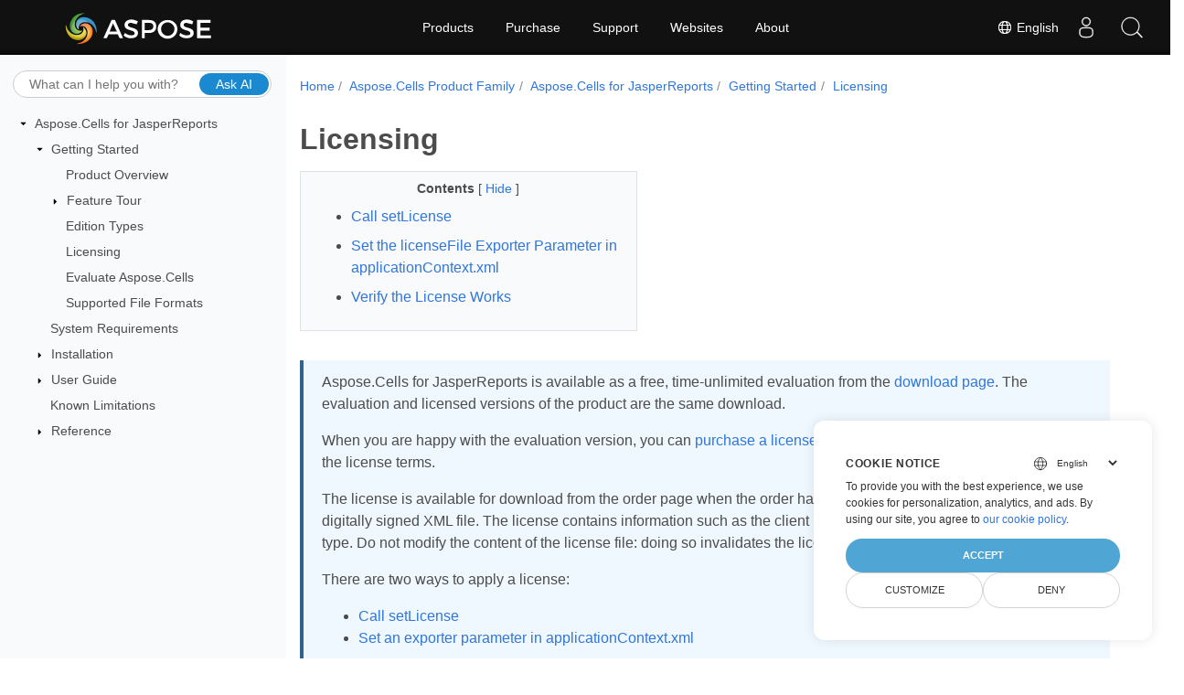

--- FILE ---
content_type: text/html
request_url: https://docs.aspose.com/cells/jasperreports/licensing/
body_size: 7653
content:
<!doctype html>
<html lang="en" class="no-js">
  <head>
<script>
  
  window.dataLayer = window.dataLayer || [];
  function gtag() { dataLayer.push(arguments); }
  gtag('set', 'url_passthrough', true);

  
  
  gtag('consent', 'default', {
     'ad_storage': 'denied',
     'ad_user_data': 'denied',
     'ad_personalization': 'denied',
     'analytics_storage': 'denied'
  });
</script>



<script>
(function(w,d,s,l,i){w[l]=w[l]||[];w[l].push({'gtm.start':
  new Date().getTime(),event:'gtm.js'});var f=d.getElementsByTagName(s)[0],
  j=d.createElement(s),dl=l!='dataLayer'?'&l='+l:'';j.async=true;j.src=
  'https://www.googletagmanager.com/gtm.js?id='+i+dl;f.parentNode.insertBefore(j,f);
  })(window,document,'script','dataLayer',"GTM-NJMHSH");
</script>




<script>(function(i, s, o, g, r, a, m) {i['ContainerizeMenuObject'] = r; i[r] = i[r] || function() {(i[r].q = i[r].q || []).push(arguments)}, i[r].l = 1 * new Date(); a = s.createElement(o),m = s.getElementsByTagName(o)[0]; a.async = 1; a.src = g; m.parentNode.append(a)})(window, document, 'script', 'https://menu-new.containerize.com/scripts/engine.min.js?v=1.0.1', 'aspose-en');
    
</script>


<meta charset="utf-8">
<meta name="viewport" content="width=device-width, initial-scale=1, shrink-to-fit=no"><meta name="keywords" content='' /><link rel="canonical" href="https://docs.aspose.com/cells/jasperreports/licensing/" /><meta name="generator" content="Hugo 0.80.0" /><meta name="robots" content="index, follow"><link rel="alternate" type="application/rss&#43;xml" href="https://docs.aspose.com/cells/jasperreports/licensing/index.xml">
<link rel="apple-touch-icon" sizes="180x180" href="https://cms.admin.containerize.com/templates/asposecloud/images/apple-touch-icon.png">
<link rel="icon" type="image/png" sizes="32x32" href="https://cms.admin.containerize.com/templates/asposecloud/images/favicon-32x32.png">
<link rel="icon" type="image/png" sizes="16x16" href="https://cms.admin.containerize.com/templates/asposecloud/images/favicon-16x16.png">
<link rel="mask-icon" href="https://cms.admin.containerize.com/templates/asposecloud/images/safari-pinned-tab.svg" color="#5bbad5">
<link rel="shortcut icon" href="https://cms.admin.containerize.com/templates/asposecloud/images/favicon.ico">
<meta name="msapplication-TileColor" content="#2b5797">
<meta name="msapplication-config" content="https://cms.admin.containerize.com/templates/asposecloud/images/browserconfig.xml">
<meta name="theme-color" content="#ffffff">
<meta name="author" content="Aspose"/><title>Licensing|Documentation</title><meta name="description" content="Class Libraries &amp; REST APIs for the developers to manipulate &amp; process Files from Word, Excel, PowerPoint, Visio, PDF, CAD &amp; several other categories in Web, Desktop or Mobile apps. Develop &amp; deploy on Windows, Linux, MacOS &amp; Android platforms." />

<meta itemprop="name" content="Licensing">
<meta itemprop="description" content="Class Libraries &amp; REST APIs for the developers to manipulate &amp; process Files from Word, Excel, PowerPoint, Visio, PDF, CAD &amp; several other categories in Web, Desktop or Mobile apps. Develop &amp; deploy on Windows, Linux, MacOS &amp; Android platforms.">
<meta property="og:title" content="Licensing" />
<meta property="og:description" content="Class Libraries &amp; REST APIs for the developers to manipulate &amp; process Files from Word, Excel, PowerPoint, Visio, PDF, CAD &amp; several other categories in Web, Desktop or Mobile apps. Develop &amp; deploy on Windows, Linux, MacOS &amp; Android platforms." />
<meta property="og:type" content="website" />
<meta property="og:url" content="https://docs.aspose.com/cells/jasperreports/licensing/" />
<meta property="og:image" content="https://docs.aspose.com/cells/images/Aspose-image-for-open-graph.jpg"/>
<meta property="og:site_name" content="Aspose Documentation" />
<link rel="preload" href="/cells/scss/main.min.84a3719ff459dc0d050cdab52be8afd7d3421ea195edd79e0185a880a3190399.css" as="style">
<link href="/cells/scss/main.min.84a3719ff459dc0d050cdab52be8afd7d3421ea195edd79e0185a880a3190399.css" rel="stylesheet" integrity=""><link href="/cells/scss/_code-block.min.850cff2ee102b37a8b0912358fa59fa02fa35dbf562c460ce05c402a5b6709c0.css" rel="stylesheet" integrity=""><link rel="stylesheet" type="text/css" href="https://cms.admin.containerize.com/templates/aspose/App_Themes/optimize/structure.css"></head>
  <body class="td-section">
<noscript>
    <iframe src="https://www.googletagmanager.com/ns.html?id=GTM-NJMHSH"
                height="0" width="0" style="display:none;visibility:hidden"></iframe>
</noscript>


<script src="https://www.consentise.com/v1.2/consent-min.js" 
    data-cookiedomain=".aspose.com" 
    data-privacy-policy-url="https://about.aspose.com/legal/privacy-policy" 
    data-preferred-color="#4FA5D3"
    data-default-language="en"
    defer>
</script>
<header>
      <div id='DynabicMenuInnerDiv'>
<div class="lang-selector" id="locale" style="display:none!important">
    <a><em class="flag-us  flag-24"> </em>&nbsp;English</a>
    </div>
    <div class="modal fade lanpopup" id="langModal" tabindex="-1" aria-labelledby="langModalLabel" data-nosnippet="" aria-modal="true" role="dialog" style="display:none">
  <div class="modal-dialog modal-dialog-centered modal-lg">
    <div class="modal-content" style="background-color: #343a40">
            <a class="lang-close" id="lang-close"><img src="https://metrics.conholdate.com/images/common/close.svg" width="14" height="14" alt="Close"></em></a>
      <div class="modal-body">
        <div class="rowbox"><div class="col langbox"><a href="https://docs.aspose.com/cells/zh/jasperreports/licensing/" data-title="Zh" class="langmenu" >
            <span><em class="flag-cn  flag-24"> </em>&nbsp;简体中文</span></a></div><div class="col langbox"><a href="https://docs.aspose.com/cells/ru/jasperreports/licensing/" data-title="Ru" class="langmenu" >
            <span><em class="flag-ru  flag-24"> </em>&nbsp;Русский</span></a></div><div class="col langbox"><a href="https://docs.aspose.com/cells/ar/jasperreports/licensing/" data-title="Ar" class="langmenu" >
            <span><em class="flag-sa  flag-24"> </em>&nbsp;عربي</span></a></div><div class="col langbox"><a href="https://docs.aspose.com/cells/fr/jasperreports/licensing/" data-title="Fr" class="langmenu" >
            <span><em class="flag-fr  flag-24"> </em>&nbsp;Français</span></a></div><div class="col langbox"><a href="https://docs.aspose.com/cells/de/jasperreports/licensing/" data-title="De" class="langmenu" >
            <span><em class="flag-de  flag-24"> </em>&nbsp;Deutsch</span></a></div><div class="col langbox"><a href="https://docs.aspose.com/cells/it/jasperreports/licensing/" data-title="It" class="langmenu" >
            <span><em class="flag-it  flag-24"> </em>&nbsp;Italiano</span></a></div><div class="col langbox"><a href="https://docs.aspose.com/cells/es/jasperreports/licensing/" data-title="Es" class="langmenu" >
            <span><em class="flag-es  flag-24"> </em>&nbsp;Español</span></a></div><div class="col langbox"><a href="https://docs.aspose.com/cells/sv/jasperreports/licensing/" data-title="Sv" class="langmenu" >
            <span><em class="flag-se  flag-24"> </em>&nbsp;Svenska</span></a></div><div class="col langbox"><a href="https://docs.aspose.com/cells/tr/jasperreports/licensing/" data-title="Tr" class="langmenu" >
            <span><em class="flag-tr  flag-24"> </em>&nbsp;Türkçe</span></a></div><div class="col langbox"><a href="https://docs.aspose.com/cells/ja/jasperreports/licensing/" data-title="Ja" class="langmenu" >
            <span><em class="flag-jp  flag-24"> </em>&nbsp;日本語</span></a></div></div></div></div></div></div>
  </div>
  <script defer>  
  const langshowpop = document.getElementById('locale');
  const langhidepop = document.getElementById('lang-close');
  langshowpop.addEventListener('click', addClass,  false);
  langhidepop.addEventListener('click', removeClass,  false);
  function addClass() {
  var langshow = document.querySelector('.lanpopup');
  langshow.classList.toggle('show');
  }
  function removeClass() {
  var langclose = document.querySelector('.lanpopup');
  langclose.classList.remove('show');
  }
  </script>
  <script defer>
    const observer = new MutationObserver((mutations, obs) => {
        const parent = document.getElementById('DynabicMenuUserControls');
        if (parent) {
            const child = document.getElementById('locale');
            parent.prepend(child);
            child.setAttribute("id", "localswitch");
            child.setAttribute('style', 'visibility:visible'); 
            obs.disconnect();
            return;
        }
    });
  
    observer.observe(document, {
        childList: true,
        subtree: true
    });
  </script>
  <link rel="stylesheet" href="https://cms.admin.containerize.com/templates/conholdate/css/locale.min.css" />  
</div>
    </header>
    <div class="container-fluid td-outer">
      <div class="td-main">
        <div class="row flex-xl-nowrap min-height-main-content">
          <div id="left-side-bar-menu" class="split td-sidebar d-print-none col-12 col-md-3 col-xl-3"><div id="td-sidebar-menu" class="add-scroll td-sidebar__inner"><div class="ai-search-form">
	<input id="aiSearchField" type="text" maxlength="150" placeholder="What can I help you with?" autocomplete="off" />
	<button id="aiSearchButton">Ask AI</button>
</div><nav class="td-sidebar-nav pt-2 pl-4 collapse" id="td-section-nav"><div class="nav-item dropdown d-block d-lg-none">

<a class="nav-link dropdown-toggle" href="#" id="navbarDropdown" role="button" data-toggle="dropdown" aria-haspopup="true" aria-expanded="false">
	English
</a>
<div class="dropdown-menu" aria-labelledby="navbarDropdownMenuLink">
	
	<a class="dropdown-item" href="/cells/zh/jasperreports/licensing/">简体中文</a>
	
	<a class="dropdown-item" href="/cells/ru/jasperreports/licensing/">Русский</a>
	
	<a class="dropdown-item" href="/cells/ar/jasperreports/licensing/">عربي</a>
	
	<a class="dropdown-item" href="/cells/fr/jasperreports/licensing/">Français</a>
	
	<a class="dropdown-item" href="/cells/de/jasperreports/licensing/">Deutsch</a>
	
	<a class="dropdown-item" href="/cells/it/jasperreports/licensing/">Italiano</a>
	
	<a class="dropdown-item" href="/cells/es/jasperreports/licensing/">Español</a>
	
	<a class="dropdown-item" href="/cells/sv/jasperreports/licensing/">Svenska</a>
	
	<a class="dropdown-item" href="/cells/tr/jasperreports/licensing/">Türkçe</a>
	
	<a class="dropdown-item" href="/cells/ja/jasperreports/licensing/">日本語</a>
	
</div></div>
    <ul class="td-sidebar-nav__section">
      <li class="td-sidebar-nav__section-title"><img src='/cells/icons/caret-down.svg' alt = "caret-down" class="icon open-icon" width="10px" height="10px" /><a  href="/cells/jasperreports/" class="align-left pl-0 pr-2td-sidebar-link td-sidebar-link__section">Aspose.Cells for JasperReports</a>
      </li>
      <ul>
        <li class="" id="id_cellsjasperreports">
    <ul class="td-sidebar-nav__section">
      <li class="td-sidebar-nav__section-title"><img src='/cells/icons/caret-down.svg' alt = "caret-down" class="icon open-icon" width="10px" height="10px" /><a  href="/cells/jasperreports/getting-started/" class="align-left pl-0 pr-2td-sidebar-link td-sidebar-link__section">Getting Started</a>
      </li>
      <ul>
        <li class="" id="id_cellsjasperreportsgetting-started">
    <ul class="td-sidebar-nav__section">
      <li class="td-sidebar-nav__section-title"><div class="icon space-without-icon"></div><a  href="/cells/jasperreports/product-overview/" class="align-left pl-0 pr-2collapsedtd-sidebar-link td-sidebar-link__section">Product Overview</a>
      </li>
      <ul>
        <li class="" id="id_cellsjasperreportsproduct-overview"></li>
      </ul>
    </ul>
    <ul class="td-sidebar-nav__section">
      <li class="td-sidebar-nav__section-title"><img src='/cells/icons/caret-down.svg' alt = "caret-closed" class="icon closed-icon" width="10px" height="10px" /><a  href="/cells/jasperreports/feature-tour/" class="align-left pl-0 pr-2collapsedtd-sidebar-link td-sidebar-link__section">Feature Tour</a>
      </li>
      <ul>
        <li class="" id="id_cellsjasperreportsfeature-tour"></li>
      </ul>
    </ul>
    <ul class="td-sidebar-nav__section">
      <li class="td-sidebar-nav__section-title"><div class="icon space-without-icon"></div><a  href="/cells/jasperreports/edition-types/" class="align-left pl-0 pr-2collapsedtd-sidebar-link td-sidebar-link__section">Edition Types</a>
      </li>
      <ul>
        <li class="" id="id_cellsjasperreportsedition-types"></li>
      </ul>
    </ul>
    <ul class="td-sidebar-nav__section">
      <li class="td-sidebar-nav__section-title"><div class="icon space-without-icon"></div><a  href="/cells/jasperreports/licensing/" class="align-left pl-0 pr-2 activetd-sidebar-link td-sidebar-link__section">Licensing</a>
      </li>
      <ul>
        <li class="" id="id_cellsjasperreportslicensing"></li>
      </ul>
    </ul>
    <ul class="td-sidebar-nav__section">
      <li class="td-sidebar-nav__section-title"><div class="icon space-without-icon"></div><a  href="/cells/jasperreports/evaluate-aspose-cells/" class="align-left pl-0 pr-2collapsedtd-sidebar-link td-sidebar-link__section">Evaluate Aspose.Cells</a>
      </li>
      <ul>
        <li class="" id="id_cellsjasperreportsevaluate-aspose-cells"></li>
      </ul>
    </ul>
    <ul class="td-sidebar-nav__section">
      <li class="td-sidebar-nav__section-title"><div class="icon space-without-icon"></div><a  href="/cells/jasperreports/supported-file-formats/" class="align-left pl-0 pr-2collapsedtd-sidebar-link td-sidebar-link__section">Supported File Formats</a>
      </li>
      <ul>
        <li class="" id="id_cellsjasperreportssupported-file-formats"></li>
      </ul>
    </ul></li>
      </ul>
    </ul>
    <ul class="td-sidebar-nav__section">
      <li class="td-sidebar-nav__section-title"><div class="icon space-without-icon"></div><a  href="/cells/jasperreports/system-requirements/" class="align-left pl-0 pr-2collapsedtd-sidebar-link td-sidebar-link__section">System Requirements</a>
      </li>
      <ul>
        <li class="" id="id_cellsjasperreportssystem-requirements"></li>
      </ul>
    </ul>
    <ul class="td-sidebar-nav__section">
      <li class="td-sidebar-nav__section-title"><img src='/cells/icons/caret-down.svg' alt = "caret-closed" class="icon closed-icon" width="10px" height="10px" /><a  href="/cells/jasperreports/installation/" class="align-left pl-0 pr-2collapsedtd-sidebar-link td-sidebar-link__section">Installation</a>
      </li>
      <ul>
        <li class="" id="id_cellsjasperreportsinstallation"></li>
      </ul>
    </ul>
    <ul class="td-sidebar-nav__section">
      <li class="td-sidebar-nav__section-title"><img src='/cells/icons/caret-down.svg' alt = "caret-closed" class="icon closed-icon" width="10px" height="10px" /><a  href="/cells/jasperreports/user-guide/" class="align-left pl-0 pr-2collapsedtd-sidebar-link td-sidebar-link__section">User Guide</a>
      </li>
      <ul>
        <li class="" id="id_cellsjasperreportsuser-guide"></li>
      </ul>
    </ul>
    <ul class="td-sidebar-nav__section">
      <li class="td-sidebar-nav__section-title"><div class="icon space-without-icon"></div><a  href="/cells/jasperreports/known-limitations/" class="align-left pl-0 pr-2collapsedtd-sidebar-link td-sidebar-link__section">Known Limitations</a>
      </li>
      <ul>
        <li class="" id="id_cellsjasperreportsknown-limitations"></li>
      </ul>
    </ul>
    <ul class="td-sidebar-nav__section">
      <li class="td-sidebar-nav__section-title"><img src='/cells/icons/caret-down.svg' alt = "caret-closed" class="icon closed-icon" width="10px" height="10px" /><a  href="/cells/jasperreports/reference/" class="align-left pl-0 pr-2collapsedtd-sidebar-link td-sidebar-link__section">Reference</a>
      </li>
      <ul>
        <li class="" id="id_cellsjasperreportsreference"></li>
      </ul>
    </ul></li>
      </ul>
    </ul></nav>
  <div id="sidebar-resizer" class="ui-resizable-handle ui-resizable-e"></div>
</div></div>
          <div id="right-side" class="split col-12 col-md-9 col-xl-9">
            <div class="row"> 
              <main id="main-content" class="col-12 col-md-12 col-xl-12" role="main">
  
<nav aria-label="breadcrumb" class="d-none d-md-block d-print-none">
	<ol class="breadcrumb spb-1">
		
		<li class="breadcrumb-item"><a href="/">Home</a></li>
		
		








<li class="breadcrumb-item" >
	<a href="/cells/">Aspose.Cells Product Family</a>
</li>



<li class="breadcrumb-item" >
	<a href="/cells/jasperreports/">Aspose.Cells for JasperReports</a>
</li>



<li class="breadcrumb-item" >
	<a href="/cells/jasperreports/getting-started/">Getting Started</a>
</li>



<li class="breadcrumb-item active" aria-current="page" >
	<a href="/cells/jasperreports/licensing/">Licensing</a>
</li>

	</ol>
</nav>
<div class="td-content"><h1 class="cells-title-ph">Licensing</h1><div data-nosnippet id="toc-right-side-bar" class="col-xl-5 td-toc">
    <div class="content-center-text"><div class="bold">Contents</div> [
      <a id="hideToCHref" data-toggle="collapse" href="#collapseToC" role="button" aria-expanded="false" aria-controls="collapseToC" style="display: inline;">
        Hide
      </a>]
    </div>                  
    <div class="td-toc-menu collapse show" id="collapseToC">







<nav id="TableOfContents">
  <ol>
    <li><a href="#call-setlicense"><strong>Call setLicense</strong></a></li>
    <li><a href="#set-the-licensefile-exporter-parameter-in-applicationcontextxml"><strong>Set the licenseFile Exporter Parameter in applicationContext.xml</strong></a></li>
    <li><a href="#verify-the-license-works"><strong>Verify the License Works</strong></a></li>
  </ol>
</nav></div>
</div>

<div class="alert alert-primary" role="alert">

<p>Aspose.Cells for JasperReports is available as a free, time‑unlimited evaluation from the <a href="https://downloads.aspose.com/cells/jasperreports">download page</a>. The evaluation and licensed versions of the product are the same download.</p>
<p>When you are happy with the evaluation version, you can <a href="https://purchase.aspose.com/">purchase a license</a>. Make sure you understand and agree to the license terms.</p>
<p>The license is available for download from the order page when the order has been paid. The license is a clear‑text, digitally signed XML file. The license contains information such as the client name, purchased product, and license type. Do not modify the content of the license file: doing so invalidates the license.</p>
<p>There are two ways to apply a license:</p>
<ul>
<li><a href="/cells/jasperreports/licensing/#call-setlicense">Call setLicense</a></li>
<li><a href="/cells/jasperreports/licensing/#set-the-licensefile-exporter-parameter-in-applicationcontextxml">Set an exporter parameter in applicationContext.xml</a></li>
</ul>
<p>After installing the license</p>
<ul>
<li><a href="/cells/jasperreports/licensing/#verify-the-license-works">Verify that it works</a>.</li>
</ul>

</div>

<h2 id="call-setlicense"><strong>Call setLicense</strong></h2>


<div class="alert alert-primary" role="alert">

This method is applicable for use with JasperReports.
</div>

<p>Download the license to your computer and copy it to the appropriate folder (for example your application&rsquo;s folder or <strong>JasperReports\lib</strong>).<br>
Add the following code to your project:</p>
<div class="highlight"><pre class="chroma"><code class="language-csharp" data-lang="csharp"><span class="n">import</span> <span class="n">com</span><span class="p">.</span><span class="n">aspose</span><span class="p">.</span><span class="n">cells</span><span class="p">.</span><span class="n">jasperreports</span><span class="p">.*;</span>

<span class="c1">// Create a stream object containing the license file
</span><span class="c1"></span>
<span class="n">FileInputStream</span> <span class="n">fstream</span> <span class="p">=</span> <span class="k">new</span> <span class="n">FileInputStream</span><span class="p">(</span><span class="s">&#34;C:\\Aspose.Cells.JasperReports.lic&#34;</span><span class="p">);</span>

<span class="c1">// Set the license through the stream object
</span><span class="c1"></span>
<span class="n">License</span> <span class="n">license</span> <span class="p">=</span> <span class="k">new</span> <span class="n">License</span><span class="p">();</span>

<span class="n">license</span><span class="p">.</span><span class="n">setLicense</span><span class="p">(</span><span class="n">fstream</span><span class="p">);</span>
</code></pre></div>
<h2 id="set-the-licensefile-exporter-parameter-in-applicationcontextxml"><strong>Set the licenseFile Exporter Parameter in applicationContext.xml</strong></h2>


<div class="alert alert-primary" role="alert">

This method is applicable for use with JasperServer.
</div>

<ol>
<li>Download the license to your computer and copy it to the <strong>&lt;InstallDir&gt;\apache-tomcat\webapps\jasperserver\WEB-INF</strong> folder, where <strong>&lt;InstallDir&gt;</strong> stands for the JasperServer installation directory.</li>
<li>Locate the <strong>&lt;InstallDir&gt;\apache-tomcat\webapps\jasperserver\WEB-INF\applicationContext.xml</strong> file and add the following lines:</li>
</ol>
<p><strong>XML</strong></p>
<div class="highlight"><pre class="chroma"><code class="language-csharp" data-lang="csharp">  <span class="p">&lt;</span><span class="n">bean</span> <span class="n">id</span><span class="p">=</span><span class="s">&#34;excelACExportParameters&#34;</span> <span class="n">class</span><span class="p">=</span><span class="s">&#34;com.aspose.cells.jasperreports.ACXlsExportParametersBean&#34;</span><span class="p">&gt;</span>

    <span class="p">&lt;</span><span class="n">property</span> <span class="n">name</span><span class="p">=</span><span class="s">&#34;licenseFile&#34;</span> <span class="k">value</span><span class="p">=</span><span class="s">&#34;C:/jasperserver-3.0/apache-tomcat/webapps/jasperserver/WEB-INF/Aspose.Cells.JasperReports.lic&#34;</span><span class="p">/&gt;</span>

<span class="p">&lt;/</span><span class="n">bean</span><span class="p">&gt;</span>
</code></pre></div>
<h2 id="verify-the-license-works"><strong>Verify the License Works</strong></h2>
<p>Export any report to XLS format and check if the report contains an evaluation message. If there is no evaluation message, then the license is working properly.</p>
<p><strong>Aspose.Cells for JasperReports injects an evaluation worksheet in evaluation mode</strong></p>
<p><img src="licensing_1.png" alt="todo:image_alt_text"></p>
<p><strong>When a valid license is present, there is no evaluation worksheet</strong></p>
<p><img src="licensing_2.png" alt="todo:image_alt_text"></p>
</div><div class="row">
    <div class="position-relative mx-auto col-lg-12">
        <div class="p-3 mt-5">
            <div class="d-flex justify-content-between"><a class="prev-next-links" href='/cells/jasperreports/edition-types/'>
                <svg class="narrow prev-next-icons right-narrow" xmlns="http://www.w3.org/2000/svg" viewBox="0 0 320 512"><path d="M34.52 239.03L228.87 44.69c9.37-9.37 24.57-9.37 33.94 0l22.67 22.67c9.36 9.36 9.37 24.52.04 33.9L131.49 256l154.02 154.75c9.34 9.38 9.32 24.54-.04 33.9l-22.67 22.67c-9.37 9.37-24.57 9.37-33.94 0L34.52 272.97c-9.37-9.37-9.37-24.57 0-33.94z"/></svg>Edition Types</a>            
        <a class="prev-next-links" href='/cells/jasperreports/evaluate-aspose-cells/'>Evaluate Aspose.Cells<svg class="narrow prev-next-icons left-narrow" xmlns="http://www.w3.org/2000/svg" viewBox="0 0 320 512"><path d="M285.476 272.971L91.132 467.314c-9.373 9.373-24.569 9.373-33.941 0l-22.667-22.667c-9.357-9.357-9.375-24.522-.04-33.901L188.505 256 34.484 101.255c-9.335-9.379-9.317-24.544.04-33.901l22.667-22.667c9.373-9.373 24.569-9.373 33.941 0L285.475 239.03c9.373 9.372 9.373 24.568.001 33.941z"/></svg>
            </a>
        </div>
        </div>
    </div>
</div>
              </main>
            </div>
         </div>
        </div>
      </div>
    </div><script 
  src="https://code.jquery.com/jquery-3.3.1.min.js"
  integrity="sha256-FgpCb/KJQlLNfOu91ta32o/NMZxltwRo8QtmkMRdAu8="
  crossorigin="anonymous">
</script>



<script src="/cells/js/main.min.38d9f55fc78b948a02c8e2705d3ce7d698d84a2831733a87c21d7ba5787ea42f.js" integrity="sha256-ONn1X8eLlIoCyOJwXTzn1pjYSigxczqHwh17pXh&#43;pC8=" crossorigin="anonymous"></script>
<div id="aiSearchResultsCurtain" class="ai-search-invisible"></div>
<div id="aiSearchResultsForm" class="ai-search-invisible">
	<header>
		<div class="ai-search-results-prompt">
			<input id="aiSearchResultsField" type="text" maxlength="150" placeholder="What can I help you with?" autocomplete="off" />
			<button id="aiSearchResultsButton">Ask AI</button>
		</div>
		<div class="ai-search-results-tools">
			<img id="aiSearchResultsClose" src="/cells/icons/close.svg" alt="Close" title="Close" />
		</div>
	</header><article>
		<div id="aiSearchResultsPreloader">
			<img src="/cells/icons/preloader.svg" alt="Loading" />
			<p>Analyzing your prompt, please hold on...</p>
		</div>
		<p id="aiSearchError">An error occurred while retrieving the results. Please refresh the page and try again.</p>
		<div id="aiSearchResultsSummary"></div>
	</article><aside>
		<div class="ai-search-results-title">Related articles</div>
		<div id="aiSearchRelatedArticles">
			<a id="aiSearchRelatedArticleTemplate" href="#" target="_blank">-</a>
		</div>
	</aside></div><script>
	const aiSearchScope = "cells_jasperreports";
	const aiSearchEndpoint = "https:\/\/docsearch.api.aspose.cloud\/ask";
</script><script src="/cells/js/aisearch.min.a5c1bc5d576422c6ccd9540349807d62a20f0dc0fb143e3f02a875a61f3d36c2.js" integrity="sha256-pcG8XVdkIsbM2VQDSYB9YqIPDcD7FD4/Aqh1ph89NsI=" crossorigin="anonymous"></script><div id='DynabicMenuFooter'></div>
    
  </body>
</html>
